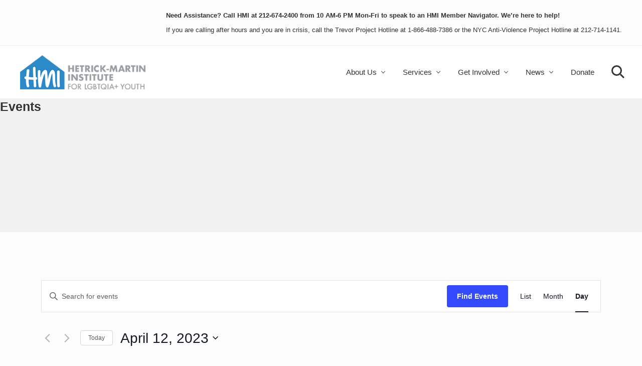

--- FILE ---
content_type: text/css
request_url: https://hmi.org/wp-content/themes/mai-lifestyle-pro/style.css?ver=1.1.0.6420251633
body_size: 2568
content:
/**
 * Theme Name:          Mai Lifestyle Pro
 * Description:         Mai Lifestyle Pro is a custom child theme for The Genesis Framework.
 * Author:              Mike Hemberger, BizBudding Inc
 * Author URI:          https://bizbudding.com/
 * Version:             1.1.0
 *
 * Template:            genesis
 *
 * License:             GPL-2.0+
 * License URI:         http://www.opensource.org/licenses/gpl-license.php
 */


/* Table of Contents

	- Defaults
	- Structure and Layout
	- Common Classes
	- Content Area
		- Entry Meta
	- Media Queries (mobile-first)
	- Media Queries (mobile-second)

*/


/* # Defaults
---------------------------------------------------------------------------------------------------- */

/**
 * Retina Logo
 *
 * If uploading double sized (retina) image,
 * put exactly half the width in pixels for retina display.
 * Example: Retina (2x) image is 360px by 90px, CSS should be:
 * max-width: 180px;
 */
.wp-custom-logo .site-title a {
	/* max-width: 180px; */
}

body {
	font-family: 'Open Sans', sans-serif;
	font-weight: 300;
}

h2,
h3,
h4,
h5,
h6,
.site-title a,
.adjacent-entry-pagination a {
	font-family: 'Muli', sans-serif;
	font-weight: 200;
}

.banner-area .archive-title,
.banner-area .author-box-title,
.banner-area .entry-title,
.heading,
h1 {
	font-family: 'Playfair Display', serif;
}

.author-box-title,
.entry-comments h3,
.comment-respond h3,
.widget-title,
.related > h2,
.up-sells > h2 {
	font-family: 'Playfair Display', serif;
}

.sidebar .widget-title {
	text-align: center;
}

/* # Content Area
---------------------------------------------------------------------------------------------------- */

.adjacent-entry-pagination a,
.after-entry .widget,
.author-box,
.comment-respond,
.entry,
.entry-comments,
.entry-pings,
.sidebar .widget,
.sticky-header.scroll .site-header {
	-webkit-box-shadow: 0 4px 24px rgba(0,0,0,0.025);
	box-shadow: 0 4px 24px rgba(0,0,0,0.025);
}

/* ## Entry Meta
--------------------------------------------- */

.entry-comments .comment-meta {
	-webkit-font-smoothing: antialiased;
}

/* # Media Queries (mobile-first)
---------------------------------------------------------------------------------------------------- */

@media only screen and (min-width: 1160px) {}

@media only screen and (min-width: 993px) {}

@media only screen and (min-width: 769px) {}

@media only screen and (min-width: 545px) {}

/* # Media Queries (mobile-second)
---------------------------------------------------------------------------------------------------- */

@media only screen and (max-width: 1159px) {}

@media only screen and (max-width: 992px) {}

@media only screen and (max-width: 768px) {}

@media only screen and (max-width: 544px) {}



/* # Custom Styles
/*signed with love page*/
h1.signed-with-love {
    font-size: 80px !important;
    margin-top: 160px;
    margin-bottom: 32px;
    line-height: 90%;
    letter-spacing: -3.2px;
}

.additional-title {
    font-size: 38px;
    line-height: 85%;
    letter-spacing: 0.76px;
    margin-bottom: 60px !important;
}

.signed-with-love-description {
    font-size: 40px;
    line-height: 120%;
    margin-bottom: 100px !important;
}

.signed-with-love-wrapper-btn {
    width: 100%;
}

.signed-with-love-btn {
    font-family: Poppins, sans-serif;
    font-weight: 500;
    line-height: 90%;
}

.signed-with-love-donation-text {
    line-height: 120%;
    margin-bottom: 40px !important;
}

.signed-with-love {
    position: relative;
    display: inline-block;
}

.signed-with-love::after {
    content: '';
    background-image: url(https://hmi.org/wp-content/uploads/2025/05/signed-with-love-icon.png);
    background-repeat: no-repeat;
    background-size: contain;
    position: absolute;
    width: 32.744px;
    height: 29.967px;
    display: block;
    z-index: 1;
    top: 0px;
    right: -28px;
}

h1.signed-with-love-page-h1 {
    font-size: 80px !important;
    margin-top: 120px;
    margin-bottom: 120px;
    line-height: 100%;
    text-align: center;
}

h2.signed-with-love-page-h2 {
    font-size: 80px !important;
    font-weight: normal;
    line-height: 100%;
    margin-bottom: 40px;
    text-align: center;
}

.add-sticker ul li {
    width: 64px;
    height: 64px;
    cursor: pointer;
}

.add-sticker ul {
    max-width: 300px;
}

.add-sticker input {
    width: auto !important;
}

.add-sticker .nf-field-label,
.add-sticker .nf-field-element {
    width: 50% !important;
    text-align: left;
}

.label-above.send-letter-to-lgbtqia {
    margin-bottom: 0px;
}

.signed-with-love-page .cs-infos {
    display: none;
}

.tagged-on-instagram label {
    text-align: left;
}

.video-guidelines p,
.video-guidelines ul li {
    line-height: 140%;
}

.letter-text-name table {
    border: none;
}

.letter-text-name table tr {
    display: flex;
    flex-direction: column;
    border: none;
}

.read-page-video-carousel {
    max-width: 1400px;
}

.share-page-option-title {
    margin-bottom: 30px;
}

.share-page-option {
    margin-bottom: 0px;
}

.share-page-option-text {
    margin-bottom: 30px;
}

h1.read-page-title {
    font-family: Special Gothic Condensed One;
    font-weight: 400;
    font-size: 80px;
    color: #404041;
    font-size: 80px !important;
    margin: 0 auto 70px auto;
    line-height: 100%;
    text-align: center;
    max-width: 970px;
}

#nf-form-15-cont .nf-form-fields-required {
    display: none;
}

.logo-wrapper {
    margin-bottom: 44px;
}

.arrow-img {
    margin-bottom: 109px;
}

.banner-wrapper .wp-block-columns {
    margin-bottom: 0px;
}

.donate-image img {
    max-width: 360px;
}



/*ninja form*/
.send-letter-to-lgbtqia input {
    border-bottom: 1px solid #2D2D2D !important;
}

.send-letter-to-lgbtqia textarea {
    border: none !important;
    border-bottom: 1px solid #2D2D2D !important;
    background: #FFE3F7 !important;
}

.send-letter-to-lgbtqia input::placeholder,
.send-letter-to-lgbtqia textarea::placeholder,
.add-sticker label {
    font-family: 'Special Gothic Condensed One', sans-serif !important;
    font-weight: normal !important;
    line-height: 150% !important;
    font-size: 24px;
    color: #404041;
}


#nf-form-15-cont .nf-error-wrap.nf-error {
    text-align: left;
}

#nf-form-15-cont input,
#nf-form-15-cont textarea {
    font-size: 24px;
    color: #2d2d2d;
    border-style: solid;
    font-family: Poppins;
    background-color: #ffe3f7;
    border-width: 1px;
    border-color: #2d2d2d;
    border-style: none;
    border-radius: 0px;
    -web-border-radius: 0px;
    -moz-border-radius: 0px;
    margin-bottom: 20px;
}

#nf-form-15-cont {
    border-style: solid;
    font-family: Poppins;
    background-color: #ffe3f7;
    width: 800px;
    border-color: #ffe3f7;
    border-radius: 25px;
    -web-border-radius: 25px;
    -moz-border-radius: 25px;
    padding-left: 40px;
    padding-right: 40px;
    padding-top: 40px;
    padding-bottom: 40px;
    font-family: Poppins;
    border-width: 0px;
    margin-bottom: 120px;
}

#nf-form-15-cont .send-letter-to-lgbtqia input {
    height: 80px;
}

#nf-form-15-cont .submit-container input[type=button] {
    border-style: solid;
    font-family: Poppins;
    color: #404041;
    background-color: #ffffff;
    font-size: 16px;
    border-radius: 28px;
    -web-border-radius: 28px;
    -moz-border-radius: 28px;
    padding-left: 24px;
    padding-right: 24px;
    padding-top: 10px;
    padding-bottom: 10px;
    border-width: 0px;
}

#nf-form-15-cont .nf-input-limit {
    text-align: left;
}

#nf-form-15-cont .nf-form-content label {
    font-size: 24px !important;
    color: #2d2d2d;
    font-family: 'Special Gothic Condensed One', sans-serif !important;
    font-weight: normal;
}

#nf-form-15-cont .nf-form-content label:before {
    font-size: 21px;
}

#nf-form-15-cont .nf-error-msg,
#nf-form-15-cont .ninja-forms-req-symbol {
    color: #2d2d2d;
}

@media only screen and (max-width: 800px) and (min-width: 481px) {
    #nf-form-15-cont {
        width: 90%;
    }
}

@media only screen and (max-width: 480px) {
    #nf-form-15-cont {
        width: 350px;
    }
}


/*custom footer*/ 
.page-template-read-page .site-inner,
.single-form_submissions .site-inner {
    padding: 0px 0px;
    width: 100%;
    max-width: 100%;
}

.custom-footer {
    background: #DFEDF3;
    padding: 120px 0px 94px 0px;
}

.custom-footer-wrap {
    max-width: 1248px;
    margin: 0 auto;
    display: flex;
    flex-direction: column;
    justify-content: center;
    gap: 135px;
    padding-left: 8px;
    padding-right: 8px;
}

.custom-main-block1 {
    display: flex;
    gap: 135px;
}

.custom-left-block,
.custom-right-block {
  width: 50%;
}

.custom-left-block img {
    max-width: 325px !important;
    margin-bottom: 50px;
}

.content-left-block,
.content-right-block {
    min-height: 140px;
}

.custom-right-block {
    display: flex;
    flex-direction: column;
    justify-content: space-between;
}

.custom-left-block p {
color: #404041;
font-family: Poppins;
font-size: 20px;
font-weight: 400;
line-height: 160%;
letter-spacing: -0.8px;
margin-bottom: 0px;
}

.content-right-block p {
    margin-bottom: 24px;
}

.custom-right-block p a {
color: #404041;
font-family: Poppins;
font-size: 20px;
font-weight: 500;
line-height: 90%;
}

.custom-footer .zoom-social-icons-shortcode {
    margin-bottom: 50px;
}

.custom-footer .zoom-social-icons-shortcode ul {
    display: flex;
    gap: 53px;
}

.custom-main-block2 {
    max-width: 630px;
    margin: 0 auto;
    text-align: center;
}

.custom-main-block2 .img-desktop img {
    max-width: 413px !important;
    margin-bottom: 42px;
}

.content-center-block p {
color: #404041;
text-align: center;
font-family: Poppins;
font-size: 20px;
font-weight: 400;
line-height: 160%;
letter-spacing: -0.8px;
}

.content-center-block p a {
    font-weight: 600;
    color: #404041;
    text-decoration-line: underline;
}

.img-desktop {
    display: block;
}


.img-mobile {
    display: none;
}

.main-content-read-page {
    padding-left: 24px;
    padding-right: 24px;
}


@media only screen and (max-width: 768px) {
    h1.signed-with-love {
        font-size: 40px !important;
        line-height: 85%;
        margin-top: 60px;
        letter-spacing: -1.6px;
    }

    h1.read-page-title {
        font-size: 40px !important;
        max-width: 300px;
        margin-top: 150px;
    }

    .add-sticker ul {
        margin-left: 0px;
    }

    .add-sticker ul li {
        width: 56px;
        height: 56px;
    }

    .add-sticker .nf-field-label,
    .add-sticker .nf-field-element {
        width: 100% !important;
        text-align: left;
    }

    body #nf-form-15-cont {
        padding: 16px !important;
    }

    h1.signed-with-love-page-h1 {
        font-size: 40px !important;
        margin-top: 60px;
        margin-bottom: 48px;
    }

    h2.signed-with-love-page-h2 {
        font-size: 40px !important;
    }

    #nf-form-15-cont {
        margin-bottom: 100px;
    }

    .video-guidelines p,
    .video-guidelines ul li {
        font-size: 16px !important;
    }

    .signed-with-love-donation-text {
        font-size: 32px !important;
    }

    .signed-with-love-page .additional-title {
        font-size: 19px !important;
        letter-spacing: 0.38px;
    }

    .arrow-img {
        margin-bottom: 60px;
    }

    .signed-with-love::after {
        width: 28.744px;
        height: 25.967px;
        top: -12px;
        right: -26px;
    }
    

    .signed-with-love-description {
        font-size: 30px !important;
    }
    
    .custom-main-block1 {
    flex-direction: column;
}

.custom-left-block img {
    max-width: 224px !important;
}

.custom-left-block, .custom-right-block {
    width: 100%;
}

.custom-main-block1,
.custom-footer-wrap {
    gap: 55px;
}

.img-desktop {
    display: none;
}

.img-mobile {
    display: block;
}

.custom-main-block2 .img-mobile img {
    max-width: 227px !important;
    margin-bottom: 42px;
}

.custom-footer {
    padding: 80px 0px 102px 0px;
}

.custom-footer-wrap {
    padding-left: 20px;
    padding-right: 20px;
}

.custom-left-block p,
.custom-right-block p a,
.content-center-block p,
.content-center-block p a {
    font-size: 16px;
}

.content-left-block, .content-right-block {
    min-height: auto;
}


}

@media only screen and (max-width: 600px) {
    
    .donate-image img {
    max-width: 276px;
}

}